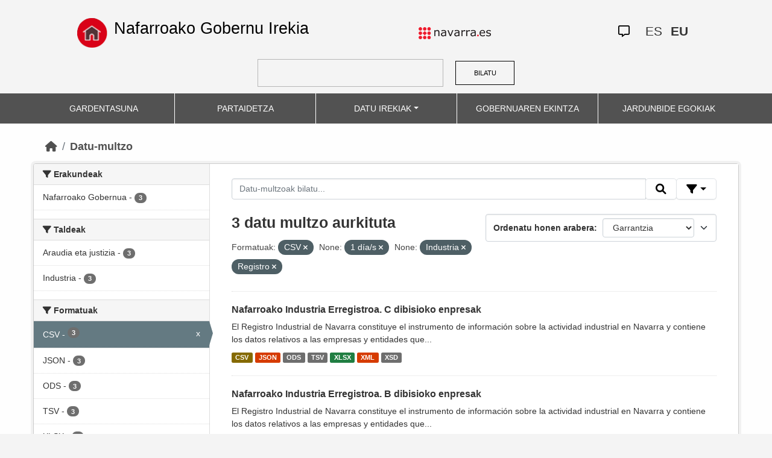

--- FILE ---
content_type: text/html; charset=utf-8
request_url: https://datosabiertos.navarra.es/eu/dataset?res_format=CSV&tags%3DPersonal=&frequency_es=1+d%C3%ADa%2Fs&keywords_es=Industria&keywords_es=Registro
body_size: 6091
content:
<!DOCTYPE html>
<!--[if IE 9]> <html lang="eu" class="ie9"> <![endif]-->
<!--[if gt IE 8]><!--> <html lang="eu"> <!--<![endif]-->
  <head>
    <meta charset="utf-8" />
      <meta name="generator" content="ckan 2.10.4" />
      <meta name="viewport" content="width=device-width, initial-scale=1.0">
    <title>Datu multzoa  Production Datu Irekiak | Nafarroako Gobernu Irekia</title>

    
    
    <link rel="shortcut icon" href="favicon.ico" />
    
    
        <link rel="alternate" type="text/n3" href="https://datosabiertos.navarra.es/eu/catalog.n3"/>
        <link rel="alternate" type="text/turtle" href="https://datosabiertos.navarra.es/eu/catalog.ttl"/>
        <link rel="alternate" type="application/rdf+xml" href="https://datosabiertos.navarra.es/eu/catalog.xml"/>
        <link rel="alternate" type="application/ld+json" href="https://datosabiertos.navarra.es/eu/catalog.jsonld"/>
    

    
    
  
      
  
      
      
      
    
  

<!--      add homepage/main.css file -->
      <link rel="stylesheet href='homepage/main.css'"></link>
      
      
      
      
    
  

    

    
    


    
      
      
    

    
    <link href="/webassets/base/1c87a999_main.css" rel="stylesheet"/>
<link href="/webassets/ckanext-activity/6ac15be0_activity.css" rel="stylesheet"/>
<link href="/webassets/gobierno_de_navarra/88cd81b8_main.css" rel="stylesheet"/>
<link href="/webassets/gobierno_de_navarra/80107cb6_common.css" rel="stylesheet"/>
<link href="/webassets/gobierno_de_navarra/d6300a51_nav.css" rel="stylesheet"/>
<link href="/webassets/ckanext-scheming/728ec589_scheming_css.css" rel="stylesheet"/>
<link href="/webassets/ckanext-harvest/c95a0af2_harvest_css.css" rel="stylesheet"/>
<link href="/webassets/ckanext-geoview/f197a782_geo-resource-styles.css" rel="stylesheet"/>
    
  </head>

  
  <body data-site-root="https://datosabiertos.navarra.es/" data-locale-root="https://datosabiertos.navarra.es/eu/" >

    
    <div class="visually-hidden-focusable"><a href="#content">Skip to main content</a></div>
  

  
    


 


<header style="padding-top: 19.2px">
    <div class="container" style="padding-right: 6%;padding-left: 6%; background-color: #F4F4F4">
        <nav class="navbar" role="navigation">
            <div class="container-fluid" style="padding-left: 0px; padding-right: 0px">
                <!-- Brand and toggle get grouped for better mobile display -->
                <div class="">
                    <ul style="margin-left: 0px;" class="nav navbar-nav navbar-left navbar-nav-gnav">

                        <li>
                            <div class="gnav-home" style="padding: 21px; padding-top: 6%; background-color: transparent;">
                                <a href="https://gobiernoabierto.navarra.es/eu" title="Inicio"
                                    style="float:none;margin-left:0;padding:12px 0;"><img
                                        style="width: 50px;height: 49px;"
                                        src="/home.png"
                                        alt="INICIO"></a>
                            </div>
                            <div style="width: 450px; display: content">                                
                                <a class="epi"
                                    style="color: black; font-style: normal; font-size: 27px;padding-left: 10px; font-family: 'Source Sans Pro',sans-serif !important"
                                    href="https://gobiernoabierto.navarra.es/eu">Nafarroako Gobernu Irekia</a>

                            </div>
                        </li>
                    </ul>
                </div>
                <div>
                    <ul class="nav navbar-nav navbar-right navbar-nav-gnav navbar-right-gnav" style="margin-left: 0px; margin-right: 100px;">
                        <li data-match-route="/" style="padding-top: 7px">
                            <a href="http://www.navarra.es/home_eu/"><img
                                    src="/logo.navarra.es.p.gif"
                                    alt="navarra.es"></a>
                        </li>
                    </ul>
                </div>
                <div>
                    <ul class="nav navbar-nav navbar-right navbar-nav-gnav navbar-right-gnav" style="margin-left: 0px;">
                        <a target="_blank" href="https://www.navarra.es/es/atencion-ciudadana" class="gnav-icon-atencion-ciudadana "><i class="fa-regular fa-message"></i></a>
                        




<li style="padding: 7px">
    <a style= "padding-left: 0px; padding-right: 0px" class="language " href="/es/dataset?res_format=CSV&amp;tags%3DPersonal=&amp;frequency_es=1+d%C3%ADa%2Fs&amp;keywords_es=Industria&amp;keywords_es=Registro" lang="es">
        
           ES
        
    </a>
</li>

<li style="padding: 7px">
    <a style= "padding-left: 0px; padding-right: 0px" class="language current-language" href="/eu/dataset?res_format=CSV&amp;tags%3DPersonal=&amp;frequency_es=1+d%C3%ADa%2Fs&amp;keywords_es=Industria&amp;keywords_es=Registro" lang="eu">
        
           EU
        
    </a>
</li>

                    </ul>
                </div>
            </div><!-- /.container-fluid -->
        </nav>
        <form
            id="dataset-search-form" class="search-form gnav-search-form" method="get" data-module="select-switch"
            action="/dataset">
            <input type="text" id="edit-keys" name="q" value="" size="40" class="form-text gnav-search-input">
            <button id="submit-gnav" class="gnav-search-button" type="submit">BILATU</button>
        </form>
    </div>
</div>

<header style="background-color: #525252;">
    <div class="container gnav-menu-container">
        <nav class="navbar navbar-expand-lg navbar-dark" style="background-color: #525252; padding:0;">
            <div class="container-fluid gnav-menu-container-fluid">
                <button class="navbar-toggler" type="button" data-bs-toggle="collapse" data-bs-target="#bs-navbar-collapse-1"
                    aria-controls="bs-navbar-collapse-1" aria-expanded="false" aria-label="Toggle navigation">
                    <span class="navbar-toggler-icon"></span>
                </button>
                <div class="collapse navbar-collapse gnav-menu-navbar" id="bs-navbar-collapse-1">
                    <ul class="navbar-nav me-auto mb-2 mb-lg-0 gnav-menu-navbar">
                        <li class="nav-item dropdown gnav-nav-dropdown">
                            <a href="https://gobiernoabierto.navarra.es/eu/gardentasuna"
                                class="nav-link">GARDENTASUNA</a>
                        </li>
                        <li class="nav-item dropdown gnav-nav-dropdown">
                            <a href="https://gobiernoabierto.navarra.es/eu/partaidetza"
                                class="nav-link">PARTAIDETZA</a>
                        </li>
                        <li class="nav-item dropdown gnav-nav-dropdown">
                            <a href="/eu" class="nav-link dropdown-toggle">DATU IREKIAK</a>
                            <ul class="dropdown-menu gnav-dropdown-menu">
                                <li><a class="dropdown-item" href="https://gobiernoabierto.navarra.es/eu/open-data/datu-irekiak">Open data, zer da?</a></li>
                                <li><hr class="dropdown-divider"></li>
                                <li><a class="dropdown-item" href="/eu/dataset">Datu-multzo</a></li>
                                <li><a class="dropdown-item" href="/eu/organization">Erakundeak</a></li>
                                <li><a class="dropdown-item" href="/eu/group">Taldeak</a></li>
                                <li><hr class="dropdown-divider"></li>
                                <li><a class="dropdown-item" href="https://gobiernoabierto.navarra.es/eu/open-data/recursos-api">Baliabideak - APIa</a></li>
                                <li><a class="dropdown-item" href="https://gobiernoabierto.navarra.es/eu/open-data/berrerabilera-datu-irekiekiko-aplikazioak">Berrerabilpena</a></li>
                            </ul>
                        </li>
                        <li class="nav-item dropdown gnav-nav-dropdown">
                            <a href="https://gobiernoabierto.navarra.es/eu/gobernantza"
                                class="nav-link">GOBERNUAREN EKINTZA</a>
                        </li>
                        <li class="nav-item dropdown gnav-nav-dropdown">
                            <a href="https://gobiernoabierto.navarra.es/eu/jardunbide-egokiak"
                                class="nav-link">JARDUNBIDE EGOKIAK</a>
                        </li>
                    </ul>
                </div><!-- /.navbar-collapse -->
            </div><!-- /container-fluid -->
        </nav>
    </div>
</header>


  
    <div class="main">
      <div id="content" class="container">
        
          
            <div class="flash-messages">
              
                
              
            </div>
          

          
            <div class="toolbar" role="navigation" aria-label="Breadcrumb">
              
                
                  <ol class="breadcrumb">
                    
<li class="home"><a href="/eu/" aria-label="Hasiera"><i class="fa fa-home"></i><span> Hasiera</span></a></li>
                    
  <li class="active"><a href="/eu/dataset/">Datu-multzo</a></li>

                  </ol>
                
              
            </div>
          

          <div class="row wrapper">
            
            
            

            
              <aside class="secondary col-md-3">
                
                
  <div class="filters">
    <div>
      
        

    
    
    
        
        <section class="module module-narrow module-shallow">
            
            <h2 class="module-heading">
                <i class="fa fa-filter"></i>
                Erakundeak
            </h2>
            
            
            
                
                <nav aria-label="Erakundeak">
                    <ul class="list-unstyled nav nav-simple nav-facet">
                    
                        
                        
                        
                        
                        <li class="nav-item ">
                        <a href="/eu/dataset/?res_format=CSV&amp;tags%3DPersonal=&amp;frequency_es=1+d%C3%ADa%2Fs&amp;keywords_es=Industria&amp;keywords_es=Registro&amp;organization_eu=Nafarroako+Gobernua" title="">
                            <span class="item-label">Nafarroako Gobernua</span>
                            <span class="hidden separator"> - </span>
                            <span class="item-count badge">3</span>
                            
                        </a>
                        </li>
                    
                    </ul>
                </nav>

                <p class="module-footer">
                    
                    
                    
                </p>
                
            
            
        </section>
        
    
    

      
        

    
    
    
        
        <section class="module module-narrow module-shallow">
            
            <h2 class="module-heading">
                <i class="fa fa-filter"></i>
                Taldeak
            </h2>
            
            
            
                
                <nav aria-label="Taldeak">
                    <ul class="list-unstyled nav nav-simple nav-facet">
                    
                        
                        
                        
                        
                        <li class="nav-item ">
                        <a href="/eu/dataset/?res_format=CSV&amp;tags%3DPersonal=&amp;frequency_es=1+d%C3%ADa%2Fs&amp;keywords_es=Industria&amp;keywords_es=Registro&amp;groups_eu=Araudia+eta+justizia" title="">
                            <span class="item-label">Araudia eta justizia</span>
                            <span class="hidden separator"> - </span>
                            <span class="item-count badge">3</span>
                            
                        </a>
                        </li>
                    
                        
                        
                        
                        
                        <li class="nav-item ">
                        <a href="/eu/dataset/?res_format=CSV&amp;tags%3DPersonal=&amp;frequency_es=1+d%C3%ADa%2Fs&amp;keywords_es=Industria&amp;keywords_es=Registro&amp;groups_eu=Industria" title="">
                            <span class="item-label">Industria</span>
                            <span class="hidden separator"> - </span>
                            <span class="item-count badge">3</span>
                            
                        </a>
                        </li>
                    
                    </ul>
                </nav>

                <p class="module-footer">
                    
                    
                    
                </p>
                
            
            
        </section>
        
    
    

      
        

    
    
    
        
        <section class="module module-narrow module-shallow">
            
            <h2 class="module-heading">
                <i class="fa fa-filter"></i>
                Formatuak
            </h2>
            
            
            
                
                <nav aria-label="Formatuak">
                    <ul class="list-unstyled nav nav-simple nav-facet">
                    
                        
                        
                        
                        
                        <li class="nav-item  active">
                        <a href="/eu/dataset/?tags%3DPersonal=&amp;frequency_es=1+d%C3%ADa%2Fs&amp;keywords_es=Industria&amp;keywords_es=Registro" title="">
                            <span class="item-label">CSV</span>
                            <span class="hidden separator"> - </span>
                            <span class="item-count badge">3</span>
                            <span class="facet-close">x</span>
                        </a>
                        </li>
                    
                        
                        
                        
                        
                        <li class="nav-item ">
                        <a href="/eu/dataset/?res_format=CSV&amp;tags%3DPersonal=&amp;frequency_es=1+d%C3%ADa%2Fs&amp;keywords_es=Industria&amp;keywords_es=Registro&amp;res_format=JSON" title="">
                            <span class="item-label">JSON</span>
                            <span class="hidden separator"> - </span>
                            <span class="item-count badge">3</span>
                            
                        </a>
                        </li>
                    
                        
                        
                        
                        
                        <li class="nav-item ">
                        <a href="/eu/dataset/?res_format=CSV&amp;tags%3DPersonal=&amp;frequency_es=1+d%C3%ADa%2Fs&amp;keywords_es=Industria&amp;keywords_es=Registro&amp;res_format=ODS" title="">
                            <span class="item-label">ODS</span>
                            <span class="hidden separator"> - </span>
                            <span class="item-count badge">3</span>
                            
                        </a>
                        </li>
                    
                        
                        
                        
                        
                        <li class="nav-item ">
                        <a href="/eu/dataset/?res_format=CSV&amp;tags%3DPersonal=&amp;frequency_es=1+d%C3%ADa%2Fs&amp;keywords_es=Industria&amp;keywords_es=Registro&amp;res_format=TSV" title="">
                            <span class="item-label">TSV</span>
                            <span class="hidden separator"> - </span>
                            <span class="item-count badge">3</span>
                            
                        </a>
                        </li>
                    
                        
                        
                        
                        
                        <li class="nav-item ">
                        <a href="/eu/dataset/?res_format=CSV&amp;tags%3DPersonal=&amp;frequency_es=1+d%C3%ADa%2Fs&amp;keywords_es=Industria&amp;keywords_es=Registro&amp;res_format=XLSX" title="">
                            <span class="item-label">XLSX</span>
                            <span class="hidden separator"> - </span>
                            <span class="item-count badge">3</span>
                            
                        </a>
                        </li>
                    
                        
                        
                        
                        
                        <li class="nav-item ">
                        <a href="/eu/dataset/?res_format=CSV&amp;tags%3DPersonal=&amp;frequency_es=1+d%C3%ADa%2Fs&amp;keywords_es=Industria&amp;keywords_es=Registro&amp;res_format=XML" title="">
                            <span class="item-label">XML</span>
                            <span class="hidden separator"> - </span>
                            <span class="item-count badge">3</span>
                            
                        </a>
                        </li>
                    
                        
                        
                        
                        
                        <li class="nav-item ">
                        <a href="/eu/dataset/?res_format=CSV&amp;tags%3DPersonal=&amp;frequency_es=1+d%C3%ADa%2Fs&amp;keywords_es=Industria&amp;keywords_es=Registro&amp;res_format=XSD" title="">
                            <span class="item-label">XSD</span>
                            <span class="hidden separator"> - </span>
                            <span class="item-count badge">3</span>
                            
                        </a>
                        </li>
                    
                    </ul>
                </nav>

                <p class="module-footer">
                    
                    
                    
                </p>
                
            
            
        </section>
        
    
    

      
        

    
    
    
        
        <section class="module module-narrow module-shallow">
            
            <h2 class="module-heading">
                <i class="fa fa-filter"></i>
                Baimenak
            </h2>
            
            
            
                
                <nav aria-label="Baimenak">
                    <ul class="list-unstyled nav nav-simple nav-facet">
                    
                        
                        
                        
                        
                        <li class="nav-item ">
                        <a href="/eu/dataset/?res_format=CSV&amp;tags%3DPersonal=&amp;frequency_es=1+d%C3%ADa%2Fs&amp;keywords_es=Industria&amp;keywords_es=Registro&amp;license_id=CC-BY-4.0" title="Creative Commons Attribution 4.0">
                            <span class="item-label">Creative Commons Attribution 4.0</span>
                            <span class="hidden separator"> - </span>
                            <span class="item-count badge">3</span>
                            
                        </a>
                        </li>
                    
                    </ul>
                </nav>

                <p class="module-footer">
                    
                    
                    
                </p>
                
            
            
        </section>
        
    
    

      
        

    
    
    
        
        <section class="module module-narrow module-shallow">
            
            <h2 class="module-heading">
                <i class="fa fa-filter"></i>
                Departamentos
            </h2>
            
            
            
                
                <nav aria-label="Departamentos">
                    <ul class="list-unstyled nav nav-simple nav-facet">
                    
                        
                        
                        
                        
                        <li class="nav-item ">
                        <a href="/eu/dataset/?res_format=CSV&amp;tags%3DPersonal=&amp;frequency_es=1+d%C3%ADa%2Fs&amp;keywords_es=Industria&amp;keywords_es=Registro&amp;department_eu=Industriako+eta+Enpresen+Trantsizio+Ekologiko+eta+Digitalerako+Departamentua" title="Industriako eta Enpresen Trantsizio Ekologiko eta Digitalerako Departamentua">
                            <span class="item-label">Industriako eta Enpresen Trantsizio Ekologiko eta Digitalerako Departamentua</span>
                            <span class="hidden separator"> - </span>
                            <span class="item-count badge">3</span>
                            
                        </a>
                        </li>
                    
                    </ul>
                </nav>

                <p class="module-footer">
                    
                    
                    
                </p>
                
            
            
        </section>
        
    
    

      
        

    
    
    
        
        <section class="module module-narrow module-shallow">
            
            <h2 class="module-heading">
                <i class="fa fa-filter"></i>
                Eguneratze-maiztasuna
            </h2>
            
            
            
                
                <nav aria-label="Eguneratze-maiztasuna">
                    <ul class="list-unstyled nav nav-simple nav-facet">
                    
                        
                        
                        
                        
                        <li class="nav-item ">
                        <a href="/eu/dataset/?res_format=CSV&amp;tags%3DPersonal=&amp;frequency_es=1+d%C3%ADa%2Fs&amp;keywords_es=Industria&amp;keywords_es=Registro&amp;frequency_eu=1+egun" title="">
                            <span class="item-label">1 egun</span>
                            <span class="hidden separator"> - </span>
                            <span class="item-count badge">3</span>
                            
                        </a>
                        </li>
                    
                    </ul>
                </nav>

                <p class="module-footer">
                    
                    
                    
                </p>
                
            
            
        </section>
        
    
    

      
        

    
    
    
        
        <section class="module module-narrow module-shallow">
            
            <h2 class="module-heading">
                <i class="fa fa-filter"></i>
                Gako-hitzak
            </h2>
            
            
            
                
                <nav aria-label="Gako-hitzak">
                    <ul class="list-unstyled nav nav-simple nav-facet">
                    
                        
                        
                        
                        
                        <li class="nav-item ">
                        <a href="/eu/dataset/?res_format=CSV&amp;tags%3DPersonal=&amp;frequency_es=1+d%C3%ADa%2Fs&amp;keywords_es=Industria&amp;keywords_es=Registro&amp;keywords_eu=Erregistroa" title="">
                            <span class="item-label">Erregistroa</span>
                            <span class="hidden separator"> - </span>
                            <span class="item-count badge">3</span>
                            
                        </a>
                        </li>
                    
                        
                        
                        
                        
                        <li class="nav-item ">
                        <a href="/eu/dataset/?res_format=CSV&amp;tags%3DPersonal=&amp;frequency_es=1+d%C3%ADa%2Fs&amp;keywords_es=Industria&amp;keywords_es=Registro&amp;keywords_eu=Industria" title="">
                            <span class="item-label">Industria</span>
                            <span class="hidden separator"> - </span>
                            <span class="item-count badge">3</span>
                            
                        </a>
                        </li>
                    
                    </ul>
                </nav>

                <p class="module-footer">
                    
                    
                    
                </p>
                
            
            
        </section>
        
    
    

      
    </div>
    <a class="close no-text hide-filters"><i class="fa fa-times-circle"></i><span class="text">close</span></a>
  </div>

              </aside>
            

            
              <div class="primary col-md-9 col-xs-12" role="main">
                
                
  <section class="module">
    <div class="module-content">
      
        
      
      
        
        
        







<form id="dataset-search-form" class="search-form" method="get" data-module="select-switch">

  
    <div class="input-group search-input-group">
      <input aria-label="Datu-multzoak bilatu..." id="field-giant-search" type="text" class="form-control input-lg" name="q" value="" autocomplete="off" placeholder="Datu-multzoak bilatu...">

      <span class="input-group-btn">
        <button class="btn btn-default btn-lg" type="submit" value="search" title="Bilatu">
          <i class="fa fa-search"></i>
        </button>
      </span>
  
      <!-- Botón de filtros con desplegable -->
      <div class="btn-group">
        <button class="btn btn-default btn-lg dropdown-toggle"
                type="button" data-bs-toggle="dropdown" aria-expanded="false"
                title="Bilatu eremuen arabera">
          <i class="fa fa-filter"></i>
        </button>
  
        <div class="dropdown-menu dropdown-menu-end p-3" style="min-width:22rem" data-bs-auto-close="outside">
          <!-- Buscar SOLO por TÍTULO -->
          <div class="mb-3">
            <label class="form-label fw-semibold mb-1">Izenburuak … dauka</label>
            <div class="input-group">
              <input type="text" class="form-control" id="adv-title" placeholder="Adib.: Aurrekontuak" autocomplete="off">
              <button class="btn btn-default btn-lg" type="button" id="adv-title-btn" title="Bilatu izenburuaren arabera">
                <i class="fa fa-search"></i>
              </button>
            </div>
          </div>
  
          <!-- Buscar SOLO por DESCRIPCIÓN -->
          <div>
            <label class="form-label fw-semibold mb-1">Deskribapenak … dauka</label>
            <div class="input-group">
              <input type="text" class="form-control" id="adv-notes" placeholder="Adib.: Zerrenda" autocomplete="off">
              <button class="btn btn-default btn-lg" type="button" id="adv-notes-btn" title="Bilatu deskribapenaren arabera">
                <i class="fa fa-search"></i>
              </button>
            </div>
          </div>
        </div>
      </div>
    </div>
  

  
    <span>






<input type="hidden" name="res_format" value="CSV" />





<input type="hidden" name="frequency_es" value="1 día/s" />





<input type="hidden" name="keywords_es" value="Industria" />





<input type="hidden" name="keywords_es" value="Registro" />



</span>
  

  
    
      <div class="form-select form-group control-order-by">
        <label for="field-order-by">Ordenatu honen arabera</label>
        <select id="field-order-by" name="sort" class="form-control">
          
            
              <option value="score desc, metadata_modified desc" selected="selected">Garrantzia</option>
            
          
            
              <option value="title_string asc">Goranzko izena</option>
            
          
            
              <option value="title_string desc">Beherazko izena</option>
            
          
            
              <option value="metadata_modified desc">Azken aldaketa</option>
            
          
            
              <option value="views_recent desc">Ikusienak</option>
            
          
        </select>
        
        <button class="btn btn-default js-hide" type="submit">Joan</button>
        
      </div>
    
  

  
    
      <h2>

  
  
  
  

3 datu multzo aurkituta</h2>
    
  

  
    
      <p class="filter-list">
        
          
          <span class="facet">Formatuak:</span>
          
            <span class="filtered pill">CSV
              <a href="/eu/dataset/?tags%3DPersonal=&amp;frequency_es=1+d%C3%ADa%2Fs&amp;keywords_es=Industria&amp;keywords_es=Registro" class="remove" title="Ezabatu"><i class="fa fa-times"></i></a>
            </span>
          
        
          
          <span class="facet">None:</span>
          
            <span class="filtered pill">1 día/s
              <a href="/eu/dataset/?res_format=CSV&amp;tags%3DPersonal=&amp;keywords_es=Industria&amp;keywords_es=Registro" class="remove" title="Ezabatu"><i class="fa fa-times"></i></a>
            </span>
          
        
          
          <span class="facet">None:</span>
          
            <span class="filtered pill">Industria
              <a href="/eu/dataset/?res_format=CSV&amp;tags%3DPersonal=&amp;frequency_es=1+d%C3%ADa%2Fs&amp;keywords_es=Registro" class="remove" title="Ezabatu"><i class="fa fa-times"></i></a>
            </span>
          
            <span class="filtered pill">Registro
              <a href="/eu/dataset/?res_format=CSV&amp;tags%3DPersonal=&amp;frequency_es=1+d%C3%ADa%2Fs&amp;keywords_es=Industria" class="remove" title="Ezabatu"><i class="fa fa-times"></i></a>
            </span>
          
        
      </p>
      <a class="show-filters btn btn-default">Iragaziaren Emaitzak</a>
    
  

</form>






<script>
  (function () {
    var form = document.querySelector('form.search-form');
    if (!form) return;
    var q = form.querySelector('input[name="q"]');
  
    var lang = 'eu';
  
    function ensureLocalizedAction() {
      form.setAttribute('action', '/' + lang + '/dataset');
    }
    function esc(s){ return (s || '').trim().replace(/"/g, '\\"'); }
    function setQAndSubmit(val){
      if (!val) return;
      q.value = val;
      ensureLocalizedAction();
      form.submit();
    }
  
    function doTitle() {
      var v = esc(document.getElementById('adv-title').value);
      if (!v) return;
      setQAndSubmit('extras_title_translated:"' + v + '"');
    }
    function doNotes() {
      var v = esc(document.getElementById('adv-notes').value);
      if (!v) return;
      setQAndSubmit('extras_notes_translated:"' + v + '"');
    }
  
    var btnTitle = document.getElementById('adv-title-btn');
    if (btnTitle) btnTitle.addEventListener('click', doTitle);
  
    var btnNotes = document.getElementById('adv-notes-btn');
    if (btnNotes) btnNotes.addEventListener('click', doNotes);
  
    function bindEnter(inputId, handler){
      var el = document.getElementById(inputId);
      if (!el) return;
      el.addEventListener('keydown', function(e){
        if (e.key === 'Enter') {
          e.preventDefault();
          e.stopPropagation();
          handler();
        }
      });
    }
    bindEnter('adv-title', doTitle);
    bindEnter('adv-notes', doNotes);
  })();
  </script>
  
      
      
        

  
    <ul class="dataset-list list-unstyled">
    	
	      
	        

<!--  -->




  <li class="dataset-item">
    
      <div class="dataset-content">
        
          <h3 class="dataset-heading">
            
              
            
            
              <a href="/eu/dataset/registro-industrial-de-navarra-empresas-divisi-n-c">Nafarroako Industria Erregistroa. C dibisioko enpresak</a>
            
            
              

              
            
          </h3>
        
        
          
        
        
          
            <div>El Registro Industrial de Navarra constituye el instrumento de información sobre la actividad industrial en Navarra y contiene los datos relativos a las empresas y entidades que...</div>
          
        
      </div>
      
        
          
            <ul class="dataset-resources list-unstyled">
              
                
                <li>
                  <a href="/eu/dataset/registro-industrial-de-navarra-empresas-divisi-n-c" class="label" data-format="csv">CSV</a>
                </li>
                
                <li>
                  <a href="/eu/dataset/registro-industrial-de-navarra-empresas-divisi-n-c" class="label" data-format="json">JSON</a>
                </li>
                
                <li>
                  <a href="/eu/dataset/registro-industrial-de-navarra-empresas-divisi-n-c" class="label" data-format="ods">ODS</a>
                </li>
                
                <li>
                  <a href="/eu/dataset/registro-industrial-de-navarra-empresas-divisi-n-c" class="label" data-format="tsv">TSV</a>
                </li>
                
                <li>
                  <a href="/eu/dataset/registro-industrial-de-navarra-empresas-divisi-n-c" class="label" data-format="xlsx">XLSX</a>
                </li>
                
                <li>
                  <a href="/eu/dataset/registro-industrial-de-navarra-empresas-divisi-n-c" class="label" data-format="xml">XML</a>
                </li>
                
                <li>
                  <a href="/eu/dataset/registro-industrial-de-navarra-empresas-divisi-n-c" class="label" data-format="xsd">XSD</a>
                </li>
                
              
            </ul>
          
        
      
    
  </li>

	      
	        

<!--  -->




  <li class="dataset-item">
    
      <div class="dataset-content">
        
          <h3 class="dataset-heading">
            
              
            
            
              <a href="/eu/dataset/registro-industrial-de-navarra-empresas-divisi-n-b">Nafarroako Industria Erregistroa. B dibisioko enpresak</a>
            
            
              

              
            
          </h3>
        
        
          
        
        
          
            <div>El Registro Industrial de Navarra constituye el instrumento de información sobre la actividad industrial en Navarra y contiene los datos relativos a las empresas y entidades que...</div>
          
        
      </div>
      
        
          
            <ul class="dataset-resources list-unstyled">
              
                
                <li>
                  <a href="/eu/dataset/registro-industrial-de-navarra-empresas-divisi-n-b" class="label" data-format="csv">CSV</a>
                </li>
                
                <li>
                  <a href="/eu/dataset/registro-industrial-de-navarra-empresas-divisi-n-b" class="label" data-format="json">JSON</a>
                </li>
                
                <li>
                  <a href="/eu/dataset/registro-industrial-de-navarra-empresas-divisi-n-b" class="label" data-format="ods">ODS</a>
                </li>
                
                <li>
                  <a href="/eu/dataset/registro-industrial-de-navarra-empresas-divisi-n-b" class="label" data-format="tsv">TSV</a>
                </li>
                
                <li>
                  <a href="/eu/dataset/registro-industrial-de-navarra-empresas-divisi-n-b" class="label" data-format="xlsx">XLSX</a>
                </li>
                
                <li>
                  <a href="/eu/dataset/registro-industrial-de-navarra-empresas-divisi-n-b" class="label" data-format="xml">XML</a>
                </li>
                
                <li>
                  <a href="/eu/dataset/registro-industrial-de-navarra-empresas-divisi-n-b" class="label" data-format="xsd">XSD</a>
                </li>
                
              
            </ul>
          
        
      
    
  </li>

	      
	        

<!--  -->




  <li class="dataset-item">
    
      <div class="dataset-content">
        
          <h3 class="dataset-heading">
            
              
            
            
              <a href="/eu/dataset/registro-industrial-de-navarra-empresas-divisi-n-a">Nafarroako Industria Erregistroa. A dibisioko enpresak</a>
            
            
              

              
            
          </h3>
        
        
          
        
        
          
            <div>El Registro Industrial de Navarra constituye el instrumento de información sobre la actividad industrial en Navarra y contiene los datos relativos a las empresas y entidades que...</div>
          
        
      </div>
      
        
          
            <ul class="dataset-resources list-unstyled">
              
                
                <li>
                  <a href="/eu/dataset/registro-industrial-de-navarra-empresas-divisi-n-a" class="label" data-format="csv">CSV</a>
                </li>
                
                <li>
                  <a href="/eu/dataset/registro-industrial-de-navarra-empresas-divisi-n-a" class="label" data-format="json">JSON</a>
                </li>
                
                <li>
                  <a href="/eu/dataset/registro-industrial-de-navarra-empresas-divisi-n-a" class="label" data-format="ods">ODS</a>
                </li>
                
                <li>
                  <a href="/eu/dataset/registro-industrial-de-navarra-empresas-divisi-n-a" class="label" data-format="tsv">TSV</a>
                </li>
                
                <li>
                  <a href="/eu/dataset/registro-industrial-de-navarra-empresas-divisi-n-a" class="label" data-format="xlsx">XLSX</a>
                </li>
                
                <li>
                  <a href="/eu/dataset/registro-industrial-de-navarra-empresas-divisi-n-a" class="label" data-format="xml">XML</a>
                </li>
                
                <li>
                  <a href="/eu/dataset/registro-industrial-de-navarra-empresas-divisi-n-a" class="label" data-format="xsd">XSD</a>
                </li>
                
              
            </ul>
          
        
      
    
  </li>

	      
	    
    </ul>
  

      
    </div>

    
      
    
  </section>

  
    <section class="module">
      <div class="module-content">
        
          <small>
            
            
            
          Sar zaitezke ere erregistro honetara <a href="/eu/api/3">API</a> erabiliz (see <a href="http://docs.ckan.org/en/2.10/api/">API Docs</a>).
          </small>
        
      </div>
    </section>
  

              </div>
            
          </div>
        
      </div>
    </div>
  
    

<footer>
    <div class="container gnav-footer" style="">
        
        <nav class="navbar" role="navigation">
            <div class="container-fluid" style="padding-left: 0px; padding-right: 0px">
                <!-- Brand and toggle get grouped for better mobile display -->
                <div class="navbar-header" style="margin-left: 0px">
                    <a class="navbar-brand" href="#" style="padding: 0;margin-left: 0px;">
                        <img alt="Brand" style="width: 162px;"
                             src="/logo_GN_agenda.png">
                    </a>
                </div>
                <div>
                    <ul class="nav navbar-nav navbar-right navbar-nav-gnav navbar-right-gnav"
                        style="padding-top: 12px;">
                        <li>
                            <p>
                                <a accesskey="m" href="https://gobiernoabierto.navarra.es/eu/webmap" class="gnav-footer-text">Webaren mapa</a>
                                <span class="gnav-sep">|</span>
                                <a href="https://gobiernoabierto.navarra.es/eu/lege-oharra" class="gnav-footer-text">Lege abisua</a>
                                <span class="gnav-sep">|</span>
                                <a accesskey="2" href="https://gobiernoabierto.navarra.es/eu/erabilerraztasuna" class="gnav-footer-text">Erabilerraztasuna</a>
                                <span class="gnav-sep">|</span>
                                <a accesskey="c" href="https://gobiernoabierto.navarra.es/eu/iradokizunak-erreklamazioak" class="gnav-footer-text">Jar zaitez gurekin harremanetan</a>
                            </p>
                        </li>
                    </ul>
                </div>


            </div><!-- /.container-fluid -->
        </nav>
        
    </div>
</footer>
  
  
  
  
  
    
  
  
    

  

      

    
    
    <link href="/webassets/vendor/f3b8236b_select2.css" rel="stylesheet"/>
<link href="/webassets/vendor/d05bf0e7_fontawesome.css" rel="stylesheet"/>
    <script src="/webassets/gobierno_de_navarra/d41d8cd9_nav.js" type="text/javascript"></script>
<script src="/webassets/vendor/8c3c143a_jquery.js" type="text/javascript"></script>
<script src="/webassets/vendor/5027b870_vendor.js" type="text/javascript"></script>
<script src="/webassets/vendor/6d1ad7e6_bootstrap.js" type="text/javascript"></script>
<script src="/webassets/base/6fddaa3f_main.js" type="text/javascript"></script>
<script src="/webassets/base/0d750fad_ckan.js" type="text/javascript"></script>
<script src="/webassets/base/cd2c0272_tracking.js" type="text/javascript"></script>
<script src="/webassets/activity/0fdb5ee0_activity.js" type="text/javascript"></script>
  </body>
</html>